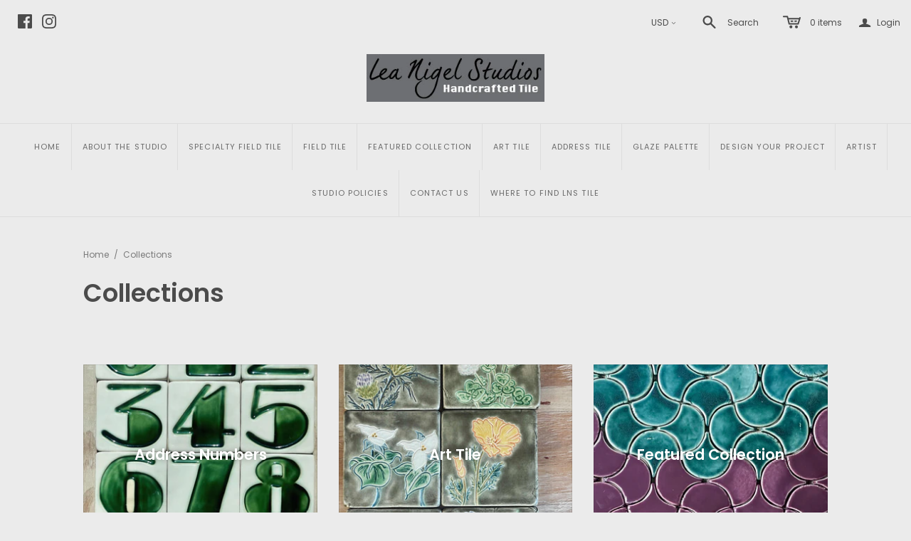

--- FILE ---
content_type: text/html; charset=utf-8
request_url: https://leanigel.com/collections
body_size: 18323
content:
<!DOCTYPE html>
<!--[if lt IE 7]>      <html class="no-js lt-ie10 lt-ie9 lt-ie8 lt-ie7 ie6"> <![endif]-->
<!--[if IE 7]>         <html class="no-js lt-ie10 lt-ie9 lt-ie8 ie7"> <![endif]-->
<!--[if IE 8]>         <html class="no-js lt-ie10 lt-ie9 ie8"> <![endif]-->
<!--[if IE 9]>         <html class="no-js lt-ie10 ie9"> <![endif]-->
<!--[if gt IE 9]><!--> <html class="no-js"> <!--<![endif]-->
<head>

  <meta charset="utf-8">
  <meta http-equiv="X-UA-Compatible" content="IE=edge,chrome=1">

  <title>
    Collections

    

    

    
      &ndash; Lea Nigel Studios 
    
  </title>

  
    <meta name="description" content="Michigan Handcrafted Ceramic Tiles Home Interior Modern Flooring Backsplash Traverse City Northern Michigan Designer Custom">
  

  <link rel="canonical" href="https://leanigel.com/collections" />
  <meta name="viewport" content="width=device-width" />

  

  <script src="//leanigel.com/cdn/shop/t/3/assets/jquery-1.9.min.js?v=46707028119550844871526481736"></script>

  <link href="//leanigel.com/cdn/shop/t/3/assets/theme.scss.css?v=103143978144010524911708565878" rel="stylesheet" type="text/css" media="all" />

  

<meta property="og:site_name" content="Lea Nigel Studios " />
<meta property="og:url" content="https://leanigel.com/collections" />
<meta property="og:title" content="Collections" />

  <meta property="og:description" content="Michigan Handcrafted Ceramic Tiles Home Interior Modern Flooring Backsplash Traverse City Northern Michigan Designer Custom" />


  <meta property="og:type" content="website" />
  <meta property="og:image" content="http://leanigel.com/cdn/shop/t/3/assets/logo.png?v=225" />
  <meta property="og:image:secure_url" content="https://leanigel.com/cdn/shop/t/3/assets/logo.png?v=225" />




<meta name="twitter:card" content="summary">




  <meta property="twitter:description" content="Michigan Handcrafted Ceramic Tiles Home Interior Modern Flooring Backsplash Traverse City Northern Michigan Designer Custom" />


<meta name="twitter:url" content="https://leanigel.com/collections">


  <meta name="twitter:title" content="Lea Nigel Studios " />
  <meta name="twitter:image" content="//leanigel.com/cdn/shop/t/3/assets/logo.png?v=225" />


  
<script>
  Theme = {}
  Theme.version = "11.6.0";
  Theme.products = new Array();
  Theme.currency = 'USD';
  Theme.currencyFormat = "${{amount}} USD";
  Theme.moneyFormat = "${{amount}}";
  Theme.moneyFormatCurrency = "${{amount}} USD";
  Theme.shippingCalcErrorMessage = "Error: zip / postal code --error_message--";
  Theme.shippingCalcMultiRates = "There are --number_of_rates-- shipping rates available for --address--, starting at --rate--.";
  Theme.shippingCalcOneRate = "There is one shipping rate available for --address--.";
  Theme.shippingCalcNoRates = "We do not ship to this destination.";
  Theme.shippingCalcRateValues = "--rate_title-- at --rate--";
  Theme.addedToCart = "Added to cart";
  Theme.pleaseWait = "Please wait";
  Theme.userLoggedIn = false;
  Theme.userAddress = '';
  Theme.centerHeader = false;

  Theme.cartItemsOne = "item";
  Theme.cartItemsOther = "items";

  Theme.addToCart = "Add to cart";
  Theme.soldOut = "Sold out";
  Theme.unavailable = "Unavailable";

  Theme.currencySwitcherFormat = "money_with_currency_format";
  Theme.defaultCurrency = Theme.currency;

  shopCurrency = Theme.currency;
</script>


  <script>window.performance && window.performance.mark && window.performance.mark('shopify.content_for_header.start');</script><meta name="google-site-verification" content="PkoQ1MoRc92RbnJ_9OMpCXbPizMulQHfKzK0KHhFCs8">
<meta id="shopify-digital-wallet" name="shopify-digital-wallet" content="/628031532/digital_wallets/dialog">
<meta name="shopify-checkout-api-token" content="b0f7b49a3d762e0fb4e5e0b438aeacc9">
<script async="async" src="/checkouts/internal/preloads.js?locale=en-US"></script>
<link rel="preconnect" href="https://shop.app" crossorigin="anonymous">
<script async="async" src="https://shop.app/checkouts/internal/preloads.js?locale=en-US&shop_id=628031532" crossorigin="anonymous"></script>
<script id="apple-pay-shop-capabilities" type="application/json">{"shopId":628031532,"countryCode":"US","currencyCode":"USD","merchantCapabilities":["supports3DS"],"merchantId":"gid:\/\/shopify\/Shop\/628031532","merchantName":"Lea Nigel Studios ","requiredBillingContactFields":["postalAddress","email"],"requiredShippingContactFields":["postalAddress","email"],"shippingType":"shipping","supportedNetworks":["visa","masterCard","amex","discover","elo","jcb"],"total":{"type":"pending","label":"Lea Nigel Studios ","amount":"1.00"},"shopifyPaymentsEnabled":true,"supportsSubscriptions":true}</script>
<script id="shopify-features" type="application/json">{"accessToken":"b0f7b49a3d762e0fb4e5e0b438aeacc9","betas":["rich-media-storefront-analytics"],"domain":"leanigel.com","predictiveSearch":true,"shopId":628031532,"locale":"en"}</script>
<script>var Shopify = Shopify || {};
Shopify.shop = "lea-nigel.myshopify.com";
Shopify.locale = "en";
Shopify.currency = {"active":"USD","rate":"1.0"};
Shopify.country = "US";
Shopify.theme = {"name":"Atlantic","id":23017095212,"schema_name":"Atlantic","schema_version":"11.6.0","theme_store_id":566,"role":"main"};
Shopify.theme.handle = "null";
Shopify.theme.style = {"id":null,"handle":null};
Shopify.cdnHost = "leanigel.com/cdn";
Shopify.routes = Shopify.routes || {};
Shopify.routes.root = "/";</script>
<script type="module">!function(o){(o.Shopify=o.Shopify||{}).modules=!0}(window);</script>
<script>!function(o){function n(){var o=[];function n(){o.push(Array.prototype.slice.apply(arguments))}return n.q=o,n}var t=o.Shopify=o.Shopify||{};t.loadFeatures=n(),t.autoloadFeatures=n()}(window);</script>
<script>
  window.ShopifyPay = window.ShopifyPay || {};
  window.ShopifyPay.apiHost = "shop.app\/pay";
  window.ShopifyPay.redirectState = null;
</script>
<script id="shop-js-analytics" type="application/json">{"pageType":"list-collections"}</script>
<script defer="defer" async type="module" src="//leanigel.com/cdn/shopifycloud/shop-js/modules/v2/client.init-shop-cart-sync_C5BV16lS.en.esm.js"></script>
<script defer="defer" async type="module" src="//leanigel.com/cdn/shopifycloud/shop-js/modules/v2/chunk.common_CygWptCX.esm.js"></script>
<script type="module">
  await import("//leanigel.com/cdn/shopifycloud/shop-js/modules/v2/client.init-shop-cart-sync_C5BV16lS.en.esm.js");
await import("//leanigel.com/cdn/shopifycloud/shop-js/modules/v2/chunk.common_CygWptCX.esm.js");

  window.Shopify.SignInWithShop?.initShopCartSync?.({"fedCMEnabled":true,"windoidEnabled":true});

</script>
<script>
  window.Shopify = window.Shopify || {};
  if (!window.Shopify.featureAssets) window.Shopify.featureAssets = {};
  window.Shopify.featureAssets['shop-js'] = {"shop-cart-sync":["modules/v2/client.shop-cart-sync_ZFArdW7E.en.esm.js","modules/v2/chunk.common_CygWptCX.esm.js"],"init-fed-cm":["modules/v2/client.init-fed-cm_CmiC4vf6.en.esm.js","modules/v2/chunk.common_CygWptCX.esm.js"],"shop-button":["modules/v2/client.shop-button_tlx5R9nI.en.esm.js","modules/v2/chunk.common_CygWptCX.esm.js"],"shop-cash-offers":["modules/v2/client.shop-cash-offers_DOA2yAJr.en.esm.js","modules/v2/chunk.common_CygWptCX.esm.js","modules/v2/chunk.modal_D71HUcav.esm.js"],"init-windoid":["modules/v2/client.init-windoid_sURxWdc1.en.esm.js","modules/v2/chunk.common_CygWptCX.esm.js"],"shop-toast-manager":["modules/v2/client.shop-toast-manager_ClPi3nE9.en.esm.js","modules/v2/chunk.common_CygWptCX.esm.js"],"init-shop-email-lookup-coordinator":["modules/v2/client.init-shop-email-lookup-coordinator_B8hsDcYM.en.esm.js","modules/v2/chunk.common_CygWptCX.esm.js"],"init-shop-cart-sync":["modules/v2/client.init-shop-cart-sync_C5BV16lS.en.esm.js","modules/v2/chunk.common_CygWptCX.esm.js"],"avatar":["modules/v2/client.avatar_BTnouDA3.en.esm.js"],"pay-button":["modules/v2/client.pay-button_FdsNuTd3.en.esm.js","modules/v2/chunk.common_CygWptCX.esm.js"],"init-customer-accounts":["modules/v2/client.init-customer-accounts_DxDtT_ad.en.esm.js","modules/v2/client.shop-login-button_C5VAVYt1.en.esm.js","modules/v2/chunk.common_CygWptCX.esm.js","modules/v2/chunk.modal_D71HUcav.esm.js"],"init-shop-for-new-customer-accounts":["modules/v2/client.init-shop-for-new-customer-accounts_ChsxoAhi.en.esm.js","modules/v2/client.shop-login-button_C5VAVYt1.en.esm.js","modules/v2/chunk.common_CygWptCX.esm.js","modules/v2/chunk.modal_D71HUcav.esm.js"],"shop-login-button":["modules/v2/client.shop-login-button_C5VAVYt1.en.esm.js","modules/v2/chunk.common_CygWptCX.esm.js","modules/v2/chunk.modal_D71HUcav.esm.js"],"init-customer-accounts-sign-up":["modules/v2/client.init-customer-accounts-sign-up_CPSyQ0Tj.en.esm.js","modules/v2/client.shop-login-button_C5VAVYt1.en.esm.js","modules/v2/chunk.common_CygWptCX.esm.js","modules/v2/chunk.modal_D71HUcav.esm.js"],"shop-follow-button":["modules/v2/client.shop-follow-button_Cva4Ekp9.en.esm.js","modules/v2/chunk.common_CygWptCX.esm.js","modules/v2/chunk.modal_D71HUcav.esm.js"],"checkout-modal":["modules/v2/client.checkout-modal_BPM8l0SH.en.esm.js","modules/v2/chunk.common_CygWptCX.esm.js","modules/v2/chunk.modal_D71HUcav.esm.js"],"lead-capture":["modules/v2/client.lead-capture_Bi8yE_yS.en.esm.js","modules/v2/chunk.common_CygWptCX.esm.js","modules/v2/chunk.modal_D71HUcav.esm.js"],"shop-login":["modules/v2/client.shop-login_D6lNrXab.en.esm.js","modules/v2/chunk.common_CygWptCX.esm.js","modules/v2/chunk.modal_D71HUcav.esm.js"],"payment-terms":["modules/v2/client.payment-terms_CZxnsJam.en.esm.js","modules/v2/chunk.common_CygWptCX.esm.js","modules/v2/chunk.modal_D71HUcav.esm.js"]};
</script>
<script id="__st">var __st={"a":628031532,"offset":-18000,"reqid":"c5f8968f-3bf2-499b-9e75-34c303ecd7b1-1768631727","pageurl":"leanigel.com\/collections","u":"49c2253870d5","p":"collections"};</script>
<script>window.ShopifyPaypalV4VisibilityTracking = true;</script>
<script id="captcha-bootstrap">!function(){'use strict';const t='contact',e='account',n='new_comment',o=[[t,t],['blogs',n],['comments',n],[t,'customer']],c=[[e,'customer_login'],[e,'guest_login'],[e,'recover_customer_password'],[e,'create_customer']],r=t=>t.map((([t,e])=>`form[action*='/${t}']:not([data-nocaptcha='true']) input[name='form_type'][value='${e}']`)).join(','),a=t=>()=>t?[...document.querySelectorAll(t)].map((t=>t.form)):[];function s(){const t=[...o],e=r(t);return a(e)}const i='password',u='form_key',d=['recaptcha-v3-token','g-recaptcha-response','h-captcha-response',i],f=()=>{try{return window.sessionStorage}catch{return}},m='__shopify_v',_=t=>t.elements[u];function p(t,e,n=!1){try{const o=window.sessionStorage,c=JSON.parse(o.getItem(e)),{data:r}=function(t){const{data:e,action:n}=t;return t[m]||n?{data:e,action:n}:{data:t,action:n}}(c);for(const[e,n]of Object.entries(r))t.elements[e]&&(t.elements[e].value=n);n&&o.removeItem(e)}catch(o){console.error('form repopulation failed',{error:o})}}const l='form_type',E='cptcha';function T(t){t.dataset[E]=!0}const w=window,h=w.document,L='Shopify',v='ce_forms',y='captcha';let A=!1;((t,e)=>{const n=(g='f06e6c50-85a8-45c8-87d0-21a2b65856fe',I='https://cdn.shopify.com/shopifycloud/storefront-forms-hcaptcha/ce_storefront_forms_captcha_hcaptcha.v1.5.2.iife.js',D={infoText:'Protected by hCaptcha',privacyText:'Privacy',termsText:'Terms'},(t,e,n)=>{const o=w[L][v],c=o.bindForm;if(c)return c(t,g,e,D).then(n);var r;o.q.push([[t,g,e,D],n]),r=I,A||(h.body.append(Object.assign(h.createElement('script'),{id:'captcha-provider',async:!0,src:r})),A=!0)});var g,I,D;w[L]=w[L]||{},w[L][v]=w[L][v]||{},w[L][v].q=[],w[L][y]=w[L][y]||{},w[L][y].protect=function(t,e){n(t,void 0,e),T(t)},Object.freeze(w[L][y]),function(t,e,n,w,h,L){const[v,y,A,g]=function(t,e,n){const i=e?o:[],u=t?c:[],d=[...i,...u],f=r(d),m=r(i),_=r(d.filter((([t,e])=>n.includes(e))));return[a(f),a(m),a(_),s()]}(w,h,L),I=t=>{const e=t.target;return e instanceof HTMLFormElement?e:e&&e.form},D=t=>v().includes(t);t.addEventListener('submit',(t=>{const e=I(t);if(!e)return;const n=D(e)&&!e.dataset.hcaptchaBound&&!e.dataset.recaptchaBound,o=_(e),c=g().includes(e)&&(!o||!o.value);(n||c)&&t.preventDefault(),c&&!n&&(function(t){try{if(!f())return;!function(t){const e=f();if(!e)return;const n=_(t);if(!n)return;const o=n.value;o&&e.removeItem(o)}(t);const e=Array.from(Array(32),(()=>Math.random().toString(36)[2])).join('');!function(t,e){_(t)||t.append(Object.assign(document.createElement('input'),{type:'hidden',name:u})),t.elements[u].value=e}(t,e),function(t,e){const n=f();if(!n)return;const o=[...t.querySelectorAll(`input[type='${i}']`)].map((({name:t})=>t)),c=[...d,...o],r={};for(const[a,s]of new FormData(t).entries())c.includes(a)||(r[a]=s);n.setItem(e,JSON.stringify({[m]:1,action:t.action,data:r}))}(t,e)}catch(e){console.error('failed to persist form',e)}}(e),e.submit())}));const S=(t,e)=>{t&&!t.dataset[E]&&(n(t,e.some((e=>e===t))),T(t))};for(const o of['focusin','change'])t.addEventListener(o,(t=>{const e=I(t);D(e)&&S(e,y())}));const B=e.get('form_key'),M=e.get(l),P=B&&M;t.addEventListener('DOMContentLoaded',(()=>{const t=y();if(P)for(const e of t)e.elements[l].value===M&&p(e,B);[...new Set([...A(),...v().filter((t=>'true'===t.dataset.shopifyCaptcha))])].forEach((e=>S(e,t)))}))}(h,new URLSearchParams(w.location.search),n,t,e,['guest_login'])})(!0,!0)}();</script>
<script integrity="sha256-4kQ18oKyAcykRKYeNunJcIwy7WH5gtpwJnB7kiuLZ1E=" data-source-attribution="shopify.loadfeatures" defer="defer" src="//leanigel.com/cdn/shopifycloud/storefront/assets/storefront/load_feature-a0a9edcb.js" crossorigin="anonymous"></script>
<script crossorigin="anonymous" defer="defer" src="//leanigel.com/cdn/shopifycloud/storefront/assets/shopify_pay/storefront-65b4c6d7.js?v=20250812"></script>
<script data-source-attribution="shopify.dynamic_checkout.dynamic.init">var Shopify=Shopify||{};Shopify.PaymentButton=Shopify.PaymentButton||{isStorefrontPortableWallets:!0,init:function(){window.Shopify.PaymentButton.init=function(){};var t=document.createElement("script");t.src="https://leanigel.com/cdn/shopifycloud/portable-wallets/latest/portable-wallets.en.js",t.type="module",document.head.appendChild(t)}};
</script>
<script data-source-attribution="shopify.dynamic_checkout.buyer_consent">
  function portableWalletsHideBuyerConsent(e){var t=document.getElementById("shopify-buyer-consent"),n=document.getElementById("shopify-subscription-policy-button");t&&n&&(t.classList.add("hidden"),t.setAttribute("aria-hidden","true"),n.removeEventListener("click",e))}function portableWalletsShowBuyerConsent(e){var t=document.getElementById("shopify-buyer-consent"),n=document.getElementById("shopify-subscription-policy-button");t&&n&&(t.classList.remove("hidden"),t.removeAttribute("aria-hidden"),n.addEventListener("click",e))}window.Shopify?.PaymentButton&&(window.Shopify.PaymentButton.hideBuyerConsent=portableWalletsHideBuyerConsent,window.Shopify.PaymentButton.showBuyerConsent=portableWalletsShowBuyerConsent);
</script>
<script data-source-attribution="shopify.dynamic_checkout.cart.bootstrap">document.addEventListener("DOMContentLoaded",(function(){function t(){return document.querySelector("shopify-accelerated-checkout-cart, shopify-accelerated-checkout")}if(t())Shopify.PaymentButton.init();else{new MutationObserver((function(e,n){t()&&(Shopify.PaymentButton.init(),n.disconnect())})).observe(document.body,{childList:!0,subtree:!0})}}));
</script>
<link id="shopify-accelerated-checkout-styles" rel="stylesheet" media="screen" href="https://leanigel.com/cdn/shopifycloud/portable-wallets/latest/accelerated-checkout-backwards-compat.css" crossorigin="anonymous">
<style id="shopify-accelerated-checkout-cart">
        #shopify-buyer-consent {
  margin-top: 1em;
  display: inline-block;
  width: 100%;
}

#shopify-buyer-consent.hidden {
  display: none;
}

#shopify-subscription-policy-button {
  background: none;
  border: none;
  padding: 0;
  text-decoration: underline;
  font-size: inherit;
  cursor: pointer;
}

#shopify-subscription-policy-button::before {
  box-shadow: none;
}

      </style>

<script>window.performance && window.performance.mark && window.performance.mark('shopify.content_for_header.end');</script>

<link href="https://monorail-edge.shopifysvc.com" rel="dns-prefetch">
<script>(function(){if ("sendBeacon" in navigator && "performance" in window) {try {var session_token_from_headers = performance.getEntriesByType('navigation')[0].serverTiming.find(x => x.name == '_s').description;} catch {var session_token_from_headers = undefined;}var session_cookie_matches = document.cookie.match(/_shopify_s=([^;]*)/);var session_token_from_cookie = session_cookie_matches && session_cookie_matches.length === 2 ? session_cookie_matches[1] : "";var session_token = session_token_from_headers || session_token_from_cookie || "";function handle_abandonment_event(e) {var entries = performance.getEntries().filter(function(entry) {return /monorail-edge.shopifysvc.com/.test(entry.name);});if (!window.abandonment_tracked && entries.length === 0) {window.abandonment_tracked = true;var currentMs = Date.now();var navigation_start = performance.timing.navigationStart;var payload = {shop_id: 628031532,url: window.location.href,navigation_start,duration: currentMs - navigation_start,session_token,page_type: "list-collections"};window.navigator.sendBeacon("https://monorail-edge.shopifysvc.com/v1/produce", JSON.stringify({schema_id: "online_store_buyer_site_abandonment/1.1",payload: payload,metadata: {event_created_at_ms: currentMs,event_sent_at_ms: currentMs}}));}}window.addEventListener('pagehide', handle_abandonment_event);}}());</script>
<script id="web-pixels-manager-setup">(function e(e,d,r,n,o){if(void 0===o&&(o={}),!Boolean(null===(a=null===(i=window.Shopify)||void 0===i?void 0:i.analytics)||void 0===a?void 0:a.replayQueue)){var i,a;window.Shopify=window.Shopify||{};var t=window.Shopify;t.analytics=t.analytics||{};var s=t.analytics;s.replayQueue=[],s.publish=function(e,d,r){return s.replayQueue.push([e,d,r]),!0};try{self.performance.mark("wpm:start")}catch(e){}var l=function(){var e={modern:/Edge?\/(1{2}[4-9]|1[2-9]\d|[2-9]\d{2}|\d{4,})\.\d+(\.\d+|)|Firefox\/(1{2}[4-9]|1[2-9]\d|[2-9]\d{2}|\d{4,})\.\d+(\.\d+|)|Chrom(ium|e)\/(9{2}|\d{3,})\.\d+(\.\d+|)|(Maci|X1{2}).+ Version\/(15\.\d+|(1[6-9]|[2-9]\d|\d{3,})\.\d+)([,.]\d+|)( \(\w+\)|)( Mobile\/\w+|) Safari\/|Chrome.+OPR\/(9{2}|\d{3,})\.\d+\.\d+|(CPU[ +]OS|iPhone[ +]OS|CPU[ +]iPhone|CPU IPhone OS|CPU iPad OS)[ +]+(15[._]\d+|(1[6-9]|[2-9]\d|\d{3,})[._]\d+)([._]\d+|)|Android:?[ /-](13[3-9]|1[4-9]\d|[2-9]\d{2}|\d{4,})(\.\d+|)(\.\d+|)|Android.+Firefox\/(13[5-9]|1[4-9]\d|[2-9]\d{2}|\d{4,})\.\d+(\.\d+|)|Android.+Chrom(ium|e)\/(13[3-9]|1[4-9]\d|[2-9]\d{2}|\d{4,})\.\d+(\.\d+|)|SamsungBrowser\/([2-9]\d|\d{3,})\.\d+/,legacy:/Edge?\/(1[6-9]|[2-9]\d|\d{3,})\.\d+(\.\d+|)|Firefox\/(5[4-9]|[6-9]\d|\d{3,})\.\d+(\.\d+|)|Chrom(ium|e)\/(5[1-9]|[6-9]\d|\d{3,})\.\d+(\.\d+|)([\d.]+$|.*Safari\/(?![\d.]+ Edge\/[\d.]+$))|(Maci|X1{2}).+ Version\/(10\.\d+|(1[1-9]|[2-9]\d|\d{3,})\.\d+)([,.]\d+|)( \(\w+\)|)( Mobile\/\w+|) Safari\/|Chrome.+OPR\/(3[89]|[4-9]\d|\d{3,})\.\d+\.\d+|(CPU[ +]OS|iPhone[ +]OS|CPU[ +]iPhone|CPU IPhone OS|CPU iPad OS)[ +]+(10[._]\d+|(1[1-9]|[2-9]\d|\d{3,})[._]\d+)([._]\d+|)|Android:?[ /-](13[3-9]|1[4-9]\d|[2-9]\d{2}|\d{4,})(\.\d+|)(\.\d+|)|Mobile Safari.+OPR\/([89]\d|\d{3,})\.\d+\.\d+|Android.+Firefox\/(13[5-9]|1[4-9]\d|[2-9]\d{2}|\d{4,})\.\d+(\.\d+|)|Android.+Chrom(ium|e)\/(13[3-9]|1[4-9]\d|[2-9]\d{2}|\d{4,})\.\d+(\.\d+|)|Android.+(UC? ?Browser|UCWEB|U3)[ /]?(15\.([5-9]|\d{2,})|(1[6-9]|[2-9]\d|\d{3,})\.\d+)\.\d+|SamsungBrowser\/(5\.\d+|([6-9]|\d{2,})\.\d+)|Android.+MQ{2}Browser\/(14(\.(9|\d{2,})|)|(1[5-9]|[2-9]\d|\d{3,})(\.\d+|))(\.\d+|)|K[Aa][Ii]OS\/(3\.\d+|([4-9]|\d{2,})\.\d+)(\.\d+|)/},d=e.modern,r=e.legacy,n=navigator.userAgent;return n.match(d)?"modern":n.match(r)?"legacy":"unknown"}(),u="modern"===l?"modern":"legacy",c=(null!=n?n:{modern:"",legacy:""})[u],f=function(e){return[e.baseUrl,"/wpm","/b",e.hashVersion,"modern"===e.buildTarget?"m":"l",".js"].join("")}({baseUrl:d,hashVersion:r,buildTarget:u}),m=function(e){var d=e.version,r=e.bundleTarget,n=e.surface,o=e.pageUrl,i=e.monorailEndpoint;return{emit:function(e){var a=e.status,t=e.errorMsg,s=(new Date).getTime(),l=JSON.stringify({metadata:{event_sent_at_ms:s},events:[{schema_id:"web_pixels_manager_load/3.1",payload:{version:d,bundle_target:r,page_url:o,status:a,surface:n,error_msg:t},metadata:{event_created_at_ms:s}}]});if(!i)return console&&console.warn&&console.warn("[Web Pixels Manager] No Monorail endpoint provided, skipping logging."),!1;try{return self.navigator.sendBeacon.bind(self.navigator)(i,l)}catch(e){}var u=new XMLHttpRequest;try{return u.open("POST",i,!0),u.setRequestHeader("Content-Type","text/plain"),u.send(l),!0}catch(e){return console&&console.warn&&console.warn("[Web Pixels Manager] Got an unhandled error while logging to Monorail."),!1}}}}({version:r,bundleTarget:l,surface:e.surface,pageUrl:self.location.href,monorailEndpoint:e.monorailEndpoint});try{o.browserTarget=l,function(e){var d=e.src,r=e.async,n=void 0===r||r,o=e.onload,i=e.onerror,a=e.sri,t=e.scriptDataAttributes,s=void 0===t?{}:t,l=document.createElement("script"),u=document.querySelector("head"),c=document.querySelector("body");if(l.async=n,l.src=d,a&&(l.integrity=a,l.crossOrigin="anonymous"),s)for(var f in s)if(Object.prototype.hasOwnProperty.call(s,f))try{l.dataset[f]=s[f]}catch(e){}if(o&&l.addEventListener("load",o),i&&l.addEventListener("error",i),u)u.appendChild(l);else{if(!c)throw new Error("Did not find a head or body element to append the script");c.appendChild(l)}}({src:f,async:!0,onload:function(){if(!function(){var e,d;return Boolean(null===(d=null===(e=window.Shopify)||void 0===e?void 0:e.analytics)||void 0===d?void 0:d.initialized)}()){var d=window.webPixelsManager.init(e)||void 0;if(d){var r=window.Shopify.analytics;r.replayQueue.forEach((function(e){var r=e[0],n=e[1],o=e[2];d.publishCustomEvent(r,n,o)})),r.replayQueue=[],r.publish=d.publishCustomEvent,r.visitor=d.visitor,r.initialized=!0}}},onerror:function(){return m.emit({status:"failed",errorMsg:"".concat(f," has failed to load")})},sri:function(e){var d=/^sha384-[A-Za-z0-9+/=]+$/;return"string"==typeof e&&d.test(e)}(c)?c:"",scriptDataAttributes:o}),m.emit({status:"loading"})}catch(e){m.emit({status:"failed",errorMsg:(null==e?void 0:e.message)||"Unknown error"})}}})({shopId: 628031532,storefrontBaseUrl: "https://leanigel.com",extensionsBaseUrl: "https://extensions.shopifycdn.com/cdn/shopifycloud/web-pixels-manager",monorailEndpoint: "https://monorail-edge.shopifysvc.com/unstable/produce_batch",surface: "storefront-renderer",enabledBetaFlags: ["2dca8a86"],webPixelsConfigList: [{"id":"214466645","configuration":"{\"config\":\"{\\\"pixel_id\\\":\\\"GT-WV3GDQP\\\",\\\"target_country\\\":\\\"US\\\",\\\"gtag_events\\\":[{\\\"type\\\":\\\"purchase\\\",\\\"action_label\\\":\\\"MC-0GSDGP9ZZT\\\"},{\\\"type\\\":\\\"page_view\\\",\\\"action_label\\\":\\\"MC-0GSDGP9ZZT\\\"},{\\\"type\\\":\\\"view_item\\\",\\\"action_label\\\":\\\"MC-0GSDGP9ZZT\\\"}],\\\"enable_monitoring_mode\\\":false}\"}","eventPayloadVersion":"v1","runtimeContext":"OPEN","scriptVersion":"b2a88bafab3e21179ed38636efcd8a93","type":"APP","apiClientId":1780363,"privacyPurposes":[],"dataSharingAdjustments":{"protectedCustomerApprovalScopes":["read_customer_address","read_customer_email","read_customer_name","read_customer_personal_data","read_customer_phone"]}},{"id":"54788181","configuration":"{\"pixel_id\":\"427132861801180\",\"pixel_type\":\"facebook_pixel\",\"metaapp_system_user_token\":\"-\"}","eventPayloadVersion":"v1","runtimeContext":"OPEN","scriptVersion":"ca16bc87fe92b6042fbaa3acc2fbdaa6","type":"APP","apiClientId":2329312,"privacyPurposes":["ANALYTICS","MARKETING","SALE_OF_DATA"],"dataSharingAdjustments":{"protectedCustomerApprovalScopes":["read_customer_address","read_customer_email","read_customer_name","read_customer_personal_data","read_customer_phone"]}},{"id":"44367957","eventPayloadVersion":"v1","runtimeContext":"LAX","scriptVersion":"1","type":"CUSTOM","privacyPurposes":["ANALYTICS"],"name":"Google Analytics tag (migrated)"},{"id":"shopify-app-pixel","configuration":"{}","eventPayloadVersion":"v1","runtimeContext":"STRICT","scriptVersion":"0450","apiClientId":"shopify-pixel","type":"APP","privacyPurposes":["ANALYTICS","MARKETING"]},{"id":"shopify-custom-pixel","eventPayloadVersion":"v1","runtimeContext":"LAX","scriptVersion":"0450","apiClientId":"shopify-pixel","type":"CUSTOM","privacyPurposes":["ANALYTICS","MARKETING"]}],isMerchantRequest: false,initData: {"shop":{"name":"Lea Nigel Studios ","paymentSettings":{"currencyCode":"USD"},"myshopifyDomain":"lea-nigel.myshopify.com","countryCode":"US","storefrontUrl":"https:\/\/leanigel.com"},"customer":null,"cart":null,"checkout":null,"productVariants":[],"purchasingCompany":null},},"https://leanigel.com/cdn","fcfee988w5aeb613cpc8e4bc33m6693e112",{"modern":"","legacy":""},{"shopId":"628031532","storefrontBaseUrl":"https:\/\/leanigel.com","extensionBaseUrl":"https:\/\/extensions.shopifycdn.com\/cdn\/shopifycloud\/web-pixels-manager","surface":"storefront-renderer","enabledBetaFlags":"[\"2dca8a86\"]","isMerchantRequest":"false","hashVersion":"fcfee988w5aeb613cpc8e4bc33m6693e112","publish":"custom","events":"[[\"page_viewed\",{}]]"});</script><script>
  window.ShopifyAnalytics = window.ShopifyAnalytics || {};
  window.ShopifyAnalytics.meta = window.ShopifyAnalytics.meta || {};
  window.ShopifyAnalytics.meta.currency = 'USD';
  var meta = {"page":{"pageType":"collections","requestId":"c5f8968f-3bf2-499b-9e75-34c303ecd7b1-1768631727"}};
  for (var attr in meta) {
    window.ShopifyAnalytics.meta[attr] = meta[attr];
  }
</script>
<script class="analytics">
  (function () {
    var customDocumentWrite = function(content) {
      var jquery = null;

      if (window.jQuery) {
        jquery = window.jQuery;
      } else if (window.Checkout && window.Checkout.$) {
        jquery = window.Checkout.$;
      }

      if (jquery) {
        jquery('body').append(content);
      }
    };

    var hasLoggedConversion = function(token) {
      if (token) {
        return document.cookie.indexOf('loggedConversion=' + token) !== -1;
      }
      return false;
    }

    var setCookieIfConversion = function(token) {
      if (token) {
        var twoMonthsFromNow = new Date(Date.now());
        twoMonthsFromNow.setMonth(twoMonthsFromNow.getMonth() + 2);

        document.cookie = 'loggedConversion=' + token + '; expires=' + twoMonthsFromNow;
      }
    }

    var trekkie = window.ShopifyAnalytics.lib = window.trekkie = window.trekkie || [];
    if (trekkie.integrations) {
      return;
    }
    trekkie.methods = [
      'identify',
      'page',
      'ready',
      'track',
      'trackForm',
      'trackLink'
    ];
    trekkie.factory = function(method) {
      return function() {
        var args = Array.prototype.slice.call(arguments);
        args.unshift(method);
        trekkie.push(args);
        return trekkie;
      };
    };
    for (var i = 0; i < trekkie.methods.length; i++) {
      var key = trekkie.methods[i];
      trekkie[key] = trekkie.factory(key);
    }
    trekkie.load = function(config) {
      trekkie.config = config || {};
      trekkie.config.initialDocumentCookie = document.cookie;
      var first = document.getElementsByTagName('script')[0];
      var script = document.createElement('script');
      script.type = 'text/javascript';
      script.onerror = function(e) {
        var scriptFallback = document.createElement('script');
        scriptFallback.type = 'text/javascript';
        scriptFallback.onerror = function(error) {
                var Monorail = {
      produce: function produce(monorailDomain, schemaId, payload) {
        var currentMs = new Date().getTime();
        var event = {
          schema_id: schemaId,
          payload: payload,
          metadata: {
            event_created_at_ms: currentMs,
            event_sent_at_ms: currentMs
          }
        };
        return Monorail.sendRequest("https://" + monorailDomain + "/v1/produce", JSON.stringify(event));
      },
      sendRequest: function sendRequest(endpointUrl, payload) {
        // Try the sendBeacon API
        if (window && window.navigator && typeof window.navigator.sendBeacon === 'function' && typeof window.Blob === 'function' && !Monorail.isIos12()) {
          var blobData = new window.Blob([payload], {
            type: 'text/plain'
          });

          if (window.navigator.sendBeacon(endpointUrl, blobData)) {
            return true;
          } // sendBeacon was not successful

        } // XHR beacon

        var xhr = new XMLHttpRequest();

        try {
          xhr.open('POST', endpointUrl);
          xhr.setRequestHeader('Content-Type', 'text/plain');
          xhr.send(payload);
        } catch (e) {
          console.log(e);
        }

        return false;
      },
      isIos12: function isIos12() {
        return window.navigator.userAgent.lastIndexOf('iPhone; CPU iPhone OS 12_') !== -1 || window.navigator.userAgent.lastIndexOf('iPad; CPU OS 12_') !== -1;
      }
    };
    Monorail.produce('monorail-edge.shopifysvc.com',
      'trekkie_storefront_load_errors/1.1',
      {shop_id: 628031532,
      theme_id: 23017095212,
      app_name: "storefront",
      context_url: window.location.href,
      source_url: "//leanigel.com/cdn/s/trekkie.storefront.cd680fe47e6c39ca5d5df5f0a32d569bc48c0f27.min.js"});

        };
        scriptFallback.async = true;
        scriptFallback.src = '//leanigel.com/cdn/s/trekkie.storefront.cd680fe47e6c39ca5d5df5f0a32d569bc48c0f27.min.js';
        first.parentNode.insertBefore(scriptFallback, first);
      };
      script.async = true;
      script.src = '//leanigel.com/cdn/s/trekkie.storefront.cd680fe47e6c39ca5d5df5f0a32d569bc48c0f27.min.js';
      first.parentNode.insertBefore(script, first);
    };
    trekkie.load(
      {"Trekkie":{"appName":"storefront","development":false,"defaultAttributes":{"shopId":628031532,"isMerchantRequest":null,"themeId":23017095212,"themeCityHash":"17461275379680334781","contentLanguage":"en","currency":"USD","eventMetadataId":"be44d4ff-83ec-4773-8638-d93cc88fc9b7"},"isServerSideCookieWritingEnabled":true,"monorailRegion":"shop_domain","enabledBetaFlags":["65f19447"]},"Session Attribution":{},"S2S":{"facebookCapiEnabled":true,"source":"trekkie-storefront-renderer","apiClientId":580111}}
    );

    var loaded = false;
    trekkie.ready(function() {
      if (loaded) return;
      loaded = true;

      window.ShopifyAnalytics.lib = window.trekkie;

      var originalDocumentWrite = document.write;
      document.write = customDocumentWrite;
      try { window.ShopifyAnalytics.merchantGoogleAnalytics.call(this); } catch(error) {};
      document.write = originalDocumentWrite;

      window.ShopifyAnalytics.lib.page(null,{"pageType":"collections","requestId":"c5f8968f-3bf2-499b-9e75-34c303ecd7b1-1768631727","shopifyEmitted":true});

      var match = window.location.pathname.match(/checkouts\/(.+)\/(thank_you|post_purchase)/)
      var token = match? match[1]: undefined;
      if (!hasLoggedConversion(token)) {
        setCookieIfConversion(token);
        
      }
    });


        var eventsListenerScript = document.createElement('script');
        eventsListenerScript.async = true;
        eventsListenerScript.src = "//leanigel.com/cdn/shopifycloud/storefront/assets/shop_events_listener-3da45d37.js";
        document.getElementsByTagName('head')[0].appendChild(eventsListenerScript);

})();</script>
  <script>
  if (!window.ga || (window.ga && typeof window.ga !== 'function')) {
    window.ga = function ga() {
      (window.ga.q = window.ga.q || []).push(arguments);
      if (window.Shopify && window.Shopify.analytics && typeof window.Shopify.analytics.publish === 'function') {
        window.Shopify.analytics.publish("ga_stub_called", {}, {sendTo: "google_osp_migration"});
      }
      console.error("Shopify's Google Analytics stub called with:", Array.from(arguments), "\nSee https://help.shopify.com/manual/promoting-marketing/pixels/pixel-migration#google for more information.");
    };
    if (window.Shopify && window.Shopify.analytics && typeof window.Shopify.analytics.publish === 'function') {
      window.Shopify.analytics.publish("ga_stub_initialized", {}, {sendTo: "google_osp_migration"});
    }
  }
</script>
<script
  defer
  src="https://leanigel.com/cdn/shopifycloud/perf-kit/shopify-perf-kit-3.0.4.min.js"
  data-application="storefront-renderer"
  data-shop-id="628031532"
  data-render-region="gcp-us-central1"
  data-page-type="list-collections"
  data-theme-instance-id="23017095212"
  data-theme-name="Atlantic"
  data-theme-version="11.6.0"
  data-monorail-region="shop_domain"
  data-resource-timing-sampling-rate="10"
  data-shs="true"
  data-shs-beacon="true"
  data-shs-export-with-fetch="true"
  data-shs-logs-sample-rate="1"
  data-shs-beacon-endpoint="https://leanigel.com/api/collect"
></script>
</head>

<body class="
  
    template-list-collections
  

  product-grid-default

  
  ">

  

<svg xmlns="http://www.w3.org/2000/svg" xmlns:xlink="http://www.w3.org/1999/xlink" style="display:none;">

  <symbol id="icon-arrow-fat-left" viewBox="0 0 372 571">
    
    <title>Arrow Fat Left Icon</title>
    <path fill="currentColor" d="M0 284h2L290 0l82 82-209 202 209 205-82 82L2 287l-2-3z"/>
  </symbol>

  <symbol id="icon-arrow-fat-right" viewBox="0 0 370 569">
    
    <title>Arrow Fat Right Icon</title>
    <path fill="currentColor" d="M0 489l208-204L0 80 79 0l289 282h2v3h-2L79 569 0 489z"/>
  </symbol>

  <symbol id="icon-arrow-right" viewBox="0 0 544 924">
    
    <title>Arrow Right Icon</title>
    <path fill="currentColor" d="M0 842l381-381L2 80 82 0l462 461-82 80L79 924 0 842z"/>
  </symbol>

  <symbol id="icon-cart" viewBox="0 0 1229 860">
    
    <title>Cart Icon</title>
    <path fill="currentColor" d="M0 49c0-13.3 4.8-24.8 14.5-34.5S36.3 0 51 0h258c11.3 0 21.5 3.5 30.5 10.5S354.7 26 358 36l25 107h741l6-23c6-22.7 22.7-34 50-34 5.3 0 10 .7 14 2 10 3.3 18.3 9.2 25 17.5s10 18.2 10 29.5c0 5.3-.7 10-2 14l-129 422c-2.7 10-8.7 18.3-18 25s-19 10-29 10H436c-11.3 0-21.5-3.7-30.5-11s-15.2-16-18.5-26L270 98H51c-14.7 0-26.8-4.8-36.5-14.5S0 62.3 0 49zm410 192l65 266h537l4-10 78-256H410zm45 518c0-26.7 9.8-49.7 29.5-69s43.2-29 70.5-29c28 0 52 9.7 72 29s30 42.3 30 69c0 27.3-9.8 51-29.5 71s-43.8 30-72.5 30c-27.3 0-50.8-10-70.5-30S455 786.3 455 759zm71-434h183v98H549l-23-98zm269 98v-98h180l-27 98H795zm41 336c0-26.7 9.8-49.7 29.5-69s43.2-29 70.5-29c28 0 52 9.7 72 29s30 42.3 30 69c0 27.3-10 51-30 71s-44 30-72 30c-27.3 0-50.8-10-70.5-30S836 786.3 836 759z"/>
  </symbol>

  <symbol id="icon-close" viewBox="0 0 477 475">
    
    <title>Close Circle Icon</title>
    <path fill="currentColor" d="M0 238c0-65.3 23.5-121.3 70.5-168S173.7 0 239 0s121.3 23.3 168 70 70 102.7 70 168-23.3 121.2-70 167.5S304.3 475 239 475s-121.5-23.2-168.5-69.5S0 303.3 0 238zm92 84l65 65 82-84 84 84 66-65-82-84 82-84-66-66-84 84-82-84-65 66 82 84-82 84z"/>
  </symbol>

  <symbol id="icon-expand-arrows" viewBox="0 0 385 385">
    
    <title>Expand Arrows Icon</title>
    <path fill="currentColor" d="M0 385V254l45 45 72-72 41 41-72 72 45 45H0zm0-254V0h131L86 45l72 71-41 41-72-71-45 45zm228 137l41-41 71 72 45-45v131H254l45-45-71-72zm0-152l71-71-43-45h129v131l-45-45-71 71-41-41z"/>
  </symbol>

  
    <symbol viewBox="0 0 32 32" id="icon-facebook">
      
      <title>Facebook Icon</title>
      <path fill="currentColor" fill-rule="evenodd" d="M30.11 0H1.76C.786 0 0 .787 0 1.76v28.35c0 .97.787 1.758 1.76 1.758H17.02v-12.34H12.87v-4.81h4.152V11.17c0-4.116 2.514-6.357 6.185-6.357 1.76 0 3.27.13 3.712.19v4.3l-2.548.002c-1.997 0-2.384.95-2.384 2.342v3.07h4.763l-.62 4.81H21.99v12.34h8.12c.972 0 1.76-.787 1.76-1.758V1.76c0-.973-.788-1.76-1.76-1.76"/>
    </symbol>
  

  
    <symbol viewBox="0 0 32 32" id="icon-instagram">
      
      <title>Instagram Icon</title>
      <g fill="currentColor" fill-rule="evenodd">
        <path d="M16 2.887c4.27 0 4.777.016 6.463.093 1.56.071 2.407.332 2.97.551.747.29 1.28.637 1.84 1.196.56.56.906 1.093 1.196 1.84.219.563.48 1.41.55 2.97.078 1.686.094 2.192.094 6.463 0 4.27-.016 4.777-.093 6.463-.071 1.56-.332 2.407-.551 2.97a4.955 4.955 0 0 1-1.196 1.84c-.56.56-1.093.906-1.84 1.196-.563.219-1.41.48-2.97.55-1.686.078-2.192.094-6.463.094s-4.777-.016-6.463-.093c-1.56-.071-2.407-.332-2.97-.551a4.955 4.955 0 0 1-1.84-1.196 4.955 4.955 0 0 1-1.196-1.84c-.219-.563-.48-1.41-.55-2.97-.078-1.686-.094-2.192-.094-6.463 0-4.27.016-4.777.093-6.463.071-1.56.332-2.407.551-2.97.29-.747.637-1.28 1.196-1.84a4.956 4.956 0 0 1 1.84-1.196c.563-.219 1.41-.48 2.97-.55 1.686-.078 2.192-.094 6.463-.094m0-2.882c-4.344 0-4.889.018-6.595.096C7.703.18 6.54.45 5.523.845A7.84 7.84 0 0 0 2.69 2.69 7.84 7.84 0 0 0 .845 5.523C.449 6.54.179 7.703.1 9.405.023 11.111.005 11.656.005 16c0 4.344.018 4.889.096 6.595.078 1.702.348 2.865.744 3.882A7.84 7.84 0 0 0 2.69 29.31a7.84 7.84 0 0 0 2.833 1.845c1.017.396 2.18.666 3.882.744 1.706.078 2.251.096 6.595.096 4.344 0 4.889-.018 6.595-.096 1.702-.078 2.865-.348 3.882-.744a7.84 7.84 0 0 0 2.833-1.845 7.84 7.84 0 0 0 1.845-2.833c.396-1.017.666-2.18.744-3.882.078-1.706.096-2.251.096-6.595 0-4.344-.018-4.889-.096-6.595-.078-1.702-.348-2.865-.744-3.882A7.84 7.84 0 0 0 29.31 2.69 7.84 7.84 0 0 0 26.477.845C25.46.449 24.297.179 22.595.1 20.889.023 20.344.005 16 .005"/>
        <path d="M16 7.786a8.214 8.214 0 1 0 0 16.428 8.214 8.214 0 0 0 0-16.428zm0 13.546a5.332 5.332 0 1 1 0-10.664 5.332 5.332 0 0 1 0 10.664zM26.458 7.462a1.92 1.92 0 1 1-3.84 0 1.92 1.92 0 0 1 3.84 0"/>
      </g>
    </symbol>
  

  

  

  

  

  

  

  <symbol id="icon-hamburger" viewBox="0 0 1229 1157">
    
    <title>Hamburger Icon</title>
    <path fill="currentColor" d="M0 1157v-135h1229v135H0zm0-339V680h1229v138H0zm0-340V340h1229v138H0zm0-342V0h1229v136H0z"/>
  </symbol>

  <symbol id="icon-info" viewBox="0 0 409 409">
    
    <title>Information Icon</title>
    <path fill="currentColor" d="M0 204C0 147.3 19.7 99.2 59 59.5S146.7 0 204 0c56.7 0 105 19.8 145 59.5s60 87.8 60 144.5-20 105-60 145-88.3 60-145 60c-57.3 0-105.7-20-145-60S0 260.7 0 204zm147-12l8 21 2-2 27-19v10l-23 88c-1.3 6.7-2 17-2 31 0 6 1.3 11.7 4 17 4 4 9 6 15 6 7.3-1.3 18.5-6.7 33.5-16s29.2-21 42.5-35l2-3v-2l-11-18-2 2c-14 14-23.3 21-28 21v-3c0-2.7.7-5.3 2-8l22-92c1.3-5.3 2-15 2-29 0-6.7-.7-11.3-2-14-2-4-5.3-6-10-6-18 0-44.7 16.3-80 49l-2 2zm49-96c0 8 2.3 14.5 7 19.5s10.7 7.5 18 7.5c10 0 18.3-3.5 25-10.5S256 98 256 90s-2.3-14.3-7-19c-5.3-5.3-12-8-20-8-9.3 0-17.2 3.5-23.5 10.5S196 88 196 96z"/>
  </symbol>

  <symbol id="icon-down-arrow" viewBox="0 0 924 545">
    
    <title>Down Arrow Icon</title>
    <path fill="currentColor" d="M0 82L82 0l381 383L844 2l80 82-461 461-80-82L0 82z"/>
  </symbol>

  <symbol id="icon-mail" viewBox="0 0 406 287">
    
    <title>Mail Icon</title>
    <path fill="currentColor" d="M0 260V27c0-4 .7-6.7 2-8l131 119L2 269c-1.3-1.3-2-4.3-2-9zm19 25l133-133 51 43 51-43 133 133c-1.3 1.3-3.3 2-6 2H25c-2.7 0-4.7-.7-6-2zM19 2c1.3-1.3 3.3-2 6-2h356c2.7 0 4.7.7 6 2L254 121l-51 45-35-30-18-15L19 2zm253 136L404 19c1.3 1.3 2 4 2 8v233c0 1.3-.3 3-1 5s-1 3.3-1 4L272 138z"/>
  </symbol>

  <symbol id="icon-mini-cart" viewBox="0 0 1227 1226">
    
    <title>Mini Cart Icon</title>
    <path fill="currentColor" d="M0 612c0-110.7 27.3-213 82-307S211 136.7 305 82 501.3 0 612 0c83.3 0 163 16.2 239 48.5s141.5 75.8 196.5 130.5 98.7 119.7 131 195 48.5 154.7 48.5 238-16.2 163-48.5 239-76 141.3-131 196S927 1145.2 851 1177.5 695.3 1226 612 1226c-110.7 0-213-27.3-307-82S136.7 1014.8 82 920.5 0 723.3 0 612zm190-215c0 8 3.2 14.8 9.5 20.5S213 426 221 426h131l70 288c5.3 15.3 15.7 23 31 23h364c6.7 0 12.8-2.3 18.5-7s9.2-10 10.5-16l78-258c1.3-1.3 2-4 2-8 0-14.7-7.7-24.3-23-29h-8c-14.7 0-24.3 7-29 21l-4 14H420l-17-65c-1.3-6-4.7-11.3-10-16s-11.3-7-18-7H221c-8 0-15.2 3.2-21.5 9.5S190 389 190 397zm273 434c0 16.7 5.7 30.8 17 42.5s25.3 17.5 42 17.5c17.3 0 32-5.8 44-17.5s18-25.8 18-42.5c0-17.3-6-31.8-18-43.5S539.3 770 522 770c-16.7 0-30.7 5.8-42 17.5s-17 26.2-17 43.5zm22-276h129v80H498l-13-80zm181 80v-80h127l-15 80H666zm24 196c0 16.7 5.8 30.8 17.5 42.5S733.3 891 750 891c17.3 0 31.8-5.8 43.5-17.5S811 847.7 811 831c0-17.3-5.8-31.8-17.5-43.5S767.3 770 750 770c-16.7 0-30.8 5.8-42.5 17.5S690 813.7 690 831z"/>
  </symbol>

  <symbol id="icon-person" viewBox="0 0 1229 1054">
    
    <title>Person Icon</title>
    <path fill="currentColor" d="M0 1054V929c0-2 .3-4.7 1-8s3.7-10.3 9-21 12.8-21.3 22.5-32 25.2-23.2 46.5-37.5 46.3-27.8 75-40.5c11.3-5.3 37.7-19.5 79-42.5S316.8 704 360.5 686 450 654.3 498 645c-31.3-33.3-66.3-97.7-105-193-2-6-3.8-12-5.5-18s-3.2-11.3-4.5-16-2.3-10.7-3-18-1.2-12.7-1.5-16-.7-9.7-1-19-.5-15.2-.5-17.5V307c0-7.3-.5-22.2-1.5-44.5s-1.3-42-1-59 1.8-31.2 4.5-42.5c17.3-59.3 45.8-101 85.5-125S553.3 0 612 0c126 0 204 53 234 159 2.7 11.3 4.2 25.8 4.5 43.5s0 37.7-1 60-1.5 37.2-1.5 44.5c0 4.7.3 15 1 31s.7 26.8 0 32.5-1.3 14.2-2 25.5-2.2 21.2-4.5 29.5-5.2 17.2-8.5 26.5c-40 97.3-75.7 161.7-107 193 48.7 8.7 95.2 22 139.5 40S954 723.8 996 747.5s68.3 37.8 79 42.5c28.7 12 53.7 25.2 75 39.5s36.8 27.2 46.5 38.5 17.2 21.7 22.5 31 8.3 16.7 9 22l1 8v125H0z"/>
  </symbol>

  <symbol id="icon-ruler" viewBox="0 0 529 131">
    
    <title>Ruler Icon</title>
    <path fill="currentColor" d="M0 131V0h529v131H0zm51-74h23V20H51v37zm66 29h22V20h-22v66zm65-29h25V20h-25v37zm66 29h25V20h-25v66zm68-29h22V20h-22v37zm65 29h23V20h-23v66zm66-29h24V20h-24v37z"/>
  </symbol>

  <symbol id="icon-search" viewBox="0 0 1229 1230">
    
    <title>Search Icon</title>
    <path fill="currentColor" d="M0 461c0-83.3 20.7-160.3 62-231s97.3-126.7 168-168S377.7 0 461 0s160.3 20.7 231 62 126.7 97.3 168 168 62 147.7 62 231c0 97.3-28 186-84 266l364 365c16.7 18 25.7 38 27 60v5c0 20-7 37.3-21 52-14 14-31.3 21-52 21h-5c-22.7-1.3-42.3-10.7-59-28L727 838c-80 56-168.7 84-266 84-83.3 0-160.3-20.5-231-61.5S103.3 763.7 62 693 0 545 0 461zm154 0c0 85.3 30 157.8 90 217.5S376.3 768 461 768s157-29.8 217-89.5 90-132.2 90-217.5-30-157.8-90-217.5S545.7 154 461 154s-157 29.8-217 89.5-90 132.2-90 217.5z"/>
  </symbol>

  <symbol id="icon-shirt" viewBox="0 0 409 409">
    
    <title>Shirt Icon</title>
    <path fill="currentColor" d="M0 153l92-24-2 280h229V129l90 24V51L272 0c-1.3 4-3.3 9.2-6 15.5s-9.8 14.8-21.5 25.5-25.2 16-40.5 16-28.5-4.8-39.5-14.5S146 23.3 142 14l-5-14L0 51v102z"/>
  </symbol>

  <symbol id="icon-triangle" viewBox="0 0 1159 1161">
    
    <title>Triangle Icon</title>
    <path fill="currentColor" d="M0 1161h1159L520 0 0 1161z"/>
  </symbol>

  <symbol id="icon-bag" viewBox="0 0 14 14">
    
    <title>Bag Icon</title>
    <path fill="currentColor" fill-rule="evenodd" d="M.86 3.92H13.1c.56 0 .92.45.8 1l-1.63 7.64c-.12.55-.67 1-1.22 1H2.5c-.56 0-1.1-.46-1.18-1L.02 4.9c-.1-.55.28-1 .84-1zm3.22-.57l.02-.1c0-.08.03-.18.06-.3.1-.3.2-.6.37-.88C5 1.27 5.73.8 6.8.85c1.08.04 1.8.5 2.26 1.24.17.22.3.53.38.83l.07.28.07.1.83-.1c0-.1-.05-.27-.1-.5-.1-.37-.27-.75-.5-1.1C9.17.67 8.2.03 6.87 0 5.4-.06 4.4.58 3.8 1.65c-.2.35-.35.72-.45 1.1-.06.22-.1.4-.1.5l.83.1z"/>
  </symbol>

  <symbol id="icon-playvideo" viewBox="0 0 32 32">
    <title>Play Video</title>
    <path fill="currentColor" d="M6 4l20 12-20 12z"></path>
  </symbol>
</svg>


  <div id="fb-root"></div>
  <script>(function(d, s, id) {
    var js, fjs = d.getElementsByTagName(s)[0];
    if (d.getElementById(id)) return;
    js = d.createElement(s); js.id = id;
    js.src = "//connect.facebook.net/en_US/all.js#xfbml=1&appId=187795038002910";
    fjs.parentNode.insertBefore(js, fjs);
  }(document, 'script', 'facebook-jssdk'));</script>

  <div id="shopify-section-pxs-announcement-bar" class="shopify-section"><script
  type="application/json"
  data-section-type="pxs-announcement-bar"
  data-section-id="pxs-announcement-bar"
></script>












  </div>
  <div id="shopify-section-header" class="shopify-section section-header"><div data-section-id="header" data-section-type="header"><header
    class="
      main-header-wrap
      main-header--expanded
      main-header--centered
    "
    data-header-format="expanded"
    data-header-alignment="true"
  >
    <section class="main-header">

      
        <div
          class="
            action-links
            clearfix
            
          "
        >
          <div class="main-header--tools tools clearfix">
  <aside class="social-links">
  
  <a href="https://www.facebook.com/leanigelstudios" class="social-link facebook" target="_blank"><svg class="svg-icon icon-facebook">
  <use xlink:href="#icon-facebook"></use>
</svg>
</a>
  
  
  <a href="https://instagram.com/leanigelstudios" class="social-link instagram" target="_blank"><svg class="svg-icon icon-instagram">
  <use xlink:href="#icon-instagram"></use>
</svg>
</a>
  
  
  
</aside>


  <div class="main-header--tools-group">
    <div class="main-header--tools-left">
      <div id="coin-container"></div>
      
        <div class="currency-switcher">
          <div class="selected-currency"></div><span class="drop-arrow"><</span>
          <select id="currencies" name="currencies">
            
            
            <option value="USD" selected="selected">USD</option>
            
              
            
          </select>
        </div>
      

      <a class="search" href="#">
        <span class="main-header--tools-icon"><svg class="svg-icon icon-search">
  <use xlink:href="#icon-search"></use>
</svg>
</span>
        <label>Search</label>
      </a>

      <div class="search-wrap">
  <form action="/search" method="get">
    <input class="search-input" name="q" type="text" placeholder="Search" value="">
    <svg class="svg-icon icon-search">
  <use xlink:href="#icon-search"></use>
</svg>

  </form>
</div>

    </div>

    <div class="main-header--tools-right">
      <div class="mini-cart-wrap" href="#">
        <span class="main-header--tools-icon">
          
            <svg class="svg-icon icon-cart">
  <use xlink:href="#icon-cart"></use>
</svg>

          
        </span>
        <label><span class="item-count">0</span> items</label>
        <div class="mini-cart account-enabled empty-cart">
          <div class="arrow"></div>
          <div class="mini-cart-items-wrap">

              <p class="no-items">Your cart is currently empty!</p>

              
          </div>
          <div class="options clearfix">
            <a class="action-button view-cart desaturated" href="/cart">View cart</a>
            <a class="action-button checkout" href="/checkout">Checkout</a>
          </div>
        </div>
      </div>

      

        
          <a class="account-options" href="/account/login">
            <span class="icon">a</span>Login
          </a>
        

      
    </div>
  </div>
</div>

          


<h2 class="store-title">
  
    <a href="/" style="max-width: 250px;">
      

  

  <img
    src="//leanigel.com/cdn/shop/files/JPEG_image_400x200.jpeg?v=1613715455"
    alt="Michigan Handcrafted Ceramic Tiles Home Interior Modern Flooring Backsplash Traverse City Northern Michigan Designer Custom "

    
      data-rimg
      srcset="//leanigel.com/cdn/shop/files/JPEG_image_319x86.jpeg?v=1613715455 1x"
    

    
    
    
  >




    </a>
  
</h2>

        </div>
      

      
        <nav class="
  full
  
">
  

  
  

  <ul class="main-header--nav-links"><li
        class="
          nav-item
          first
          
          
          
        "

        
      >
        

        <a class="label" href="/">
          Home
          
        </a>

        
        
        

      </li><li
        class="
          nav-item
          
          
          
          
        "

        
      >
        

        <a class="label" href="/pages/about-our-studio">
          About The Studio
          
        </a>

        
        
        

      </li><li
        class="
          nav-item
          
          
          
          
        "

        
      >
        

        <a class="label" href="/collections/specialty-field-tile">
          Specialty Field Tile
          
        </a>

        
        
        

      </li><li
        class="
          nav-item
          
          
          
          
        "

        
      >
        

        <a class="label" href="/collections/field-tiles">
          Field Tile
          
        </a>

        
        
        

      </li><li
        class="
          nav-item
          
          
          
          
        "

        
      >
        

        <a class="label" href="/collections/fronpage-collection">
          Featured Collection
          
        </a>

        
        
        

      </li><li
        class="
          nav-item
          
          
          
          
        "

        
      >
        

        <a class="label" href="/collections/frontpage">
          Art Tile
          
        </a>

        
        
        

      </li><li
        class="
          nav-item
          
          
          
          
        "

        
      >
        

        <a class="label" href="/collections/address-numbers">
          Address Tile
          
        </a>

        
        
        

      </li><li
        class="
          nav-item
          
          
          
          
        "

        
      >
        

        <a class="label" href="/pages/glaze-palette">
          Glaze Palette
          
        </a>

        
        
        

      </li><li
        class="
          nav-item
          
          
          
          
        "

        
      >
        

        <a class="label" href="/pages/design-your-project">
          Design Your Project
          
        </a>

        
        
        

      </li><li
        class="
          nav-item
          
          
          
          
        "

        
      >
        

        <a class="label" href="/pages/about-us">
          Artist 
          
        </a>

        
        
        

      </li><li
        class="
          nav-item
          
          
          
          
        "

        
      >
        

        <a class="label" href="/pages/studio-policies">
          Studio Policies 
          
        </a>

        
        
        

      </li><li
        class="
          nav-item
          
          
          
          
        "

        
      >
        

        <a class="label" href="/pages/contact-us">
          Contact Us 
          
        </a>

        
        
        

      </li><li
        class="
          nav-item
          
          last
          
          
        "

        
      >
        

        <a class="label" href="/pages/where-to-find-our-tile">
          Where to Find LNS Tile
          
        </a>

        
        
        

      </li></ul>
  

  

</nav>

      

      <nav class="compact
  account-enabled
  currency-enabled">
  <ul>
    <li
      class="nav-item dropdown first"
      aria-haspopup="true"
      aria-controls="main-header--mobile-nav"
      aria-expanded="false"
      aria-label="Main menu"
    >
      <span class="border"></span>
      <div><span class="icon">n</span></div>
    </li>

    
      <li class="nav-item currency">
        <div class="currency-switcher">
          <div class="selected-currency"></div><span class="drop-arrow"><</span>
          <select id="currencies" name="currencies">
            
            
            <option value="USD" selected="selected">USD</option>
            
              
            
          </select>
        </div>
      </li>
    

    
      <li class="nav-item account">
        <a href="/account"><span class="icon">a</span></a>
      </li>
    

    <li class="nav-item cart">
      <a href="/cart">
        <span class="icon">
          
            <svg class="svg-icon icon-cart">
  <use xlink:href="#icon-cart"></use>
</svg>

          
          
        </span>
      </a>
    </li><li class="nav-item last search">
      <div><span class="icon">s</span></div>
    </li><li class="search-outer-wrap">
      <div class="search-wrap">
        <form action="/search" method="get">
          <input class="search-input" name="q" type="text" placeholder="Search" value="">
          <span class="icon">s</span>
        </form>
      </div>
    </li>
  </ul>

  <section class="mobile-dropdown" id="main-header--mobile-nav">

  
  

  <ul class="list primary">
    
      











      <li
        class="
          list-item
          first
          
          
        "
        
      >
        <a href="/">
          Home
          
        </a>

        
        
        

      </li>
    
      











      <li
        class="
          list-item
          
          
          
        "
        
      >
        <a href="/pages/about-our-studio">
          About The Studio
          
        </a>

        
        
        

      </li>
    
      











      <li
        class="
          list-item
          
          
          
        "
        
      >
        <a href="/collections/specialty-field-tile">
          Specialty Field Tile
          
        </a>

        
        
        

      </li>
    
      











      <li
        class="
          list-item
          
          
          
        "
        
      >
        <a href="/collections/field-tiles">
          Field Tile
          
        </a>

        
        
        

      </li>
    
      











      <li
        class="
          list-item
          
          
          
        "
        
      >
        <a href="/collections/fronpage-collection">
          Featured Collection
          
        </a>

        
        
        

      </li>
    
      











      <li
        class="
          list-item
          
          
          
        "
        
      >
        <a href="/collections/frontpage">
          Art Tile
          
        </a>

        
        
        

      </li>
    
      











      <li
        class="
          list-item
          
          
          
        "
        
      >
        <a href="/collections/address-numbers">
          Address Tile
          
        </a>

        
        
        

      </li>
    
      











      <li
        class="
          list-item
          
          
          
        "
        
      >
        <a href="/pages/glaze-palette">
          Glaze Palette
          
        </a>

        
        
        

      </li>
    
      











      <li
        class="
          list-item
          
          
          
        "
        
      >
        <a href="/pages/design-your-project">
          Design Your Project
          
        </a>

        
        
        

      </li>
    
      











      <li
        class="
          list-item
          
          
          
        "
        
      >
        <a href="/pages/about-us">
          Artist 
          
        </a>

        
        
        

      </li>
    
      











      <li
        class="
          list-item
          
          
          
        "
        
      >
        <a href="/pages/studio-policies">
          Studio Policies 
          
        </a>

        
        
        

      </li>
    
      











      <li
        class="
          list-item
          
          
          
        "
        
      >
        <a href="/pages/contact-us">
          Contact Us 
          
        </a>

        
        
        

      </li>
    
      











      <li
        class="
          list-item
          
          last
          
        "
        
      >
        <a href="/pages/where-to-find-our-tile">
          Where to Find LNS Tile
          
        </a>

        
        
        

      </li>
    

    <li class="list-item" id="coin-container"></li>
  </ul>
  

</section>

</nav>

      


  










  
  










  
  










  
  










  
  










  
  










  
  










  
  










  
  










  
  










  
  










  
  










  
  










  


    </section>
  </header>

  <script>
    window.headerJSON = {"image":"\/\/leanigel.com\/cdn\/shop\/files\/JPEG_image.jpeg?v=1613715455","logo-width":"250","center-header":true,"header-format":"expanded","cart-icon":"cart","menu":"main-menu","meganav-limit-range":6,"top-level-columns":"one-column"};

    
      Theme.currencySwitcher = true
      
        Theme.currencySwitcherFormat = 'money_with_currency_format';
        Theme.moneyFormat = "${{amount}} USD";
      

      
        Theme.defaultCurrency = "USD";
      
    
  </script>
</div>

</div>

  <div class="page-body-content">
    
      <div id="shopify-section-collection-list-template" class="shopify-section"><div data-section-id="collection-list-template" data-section-type="collection-list-template">

  
  

  <section class="content content-area">

    <div class="breadcrumb-navigation">
  
    <span><a href="/">Home</a></span>
    
      <span class="sep">/</span> <span>Collections</span>
    
  
</div>


    <div class="page-title">
      <h1 class="label">Collections</h1>
    </div>

    <section class="collections">
      
        <div class="collection-wrap first">

  

  

  <div
    class="collection"
    

  
    data-rimg="lazy"
    data-rimg-template="//leanigel.com/cdn/shop/collections/image_{size}_crop_center.jpg?v=1713223799"
    data-rimg-max="1440x1800"
    
    
    
    

  






  >
    

  
    <noscript data-rimg-noscript>
      <img
        src="//leanigel.com/cdn/shop/collections/image_480x480.jpg?v=1713223799"
        alt="Address Numbers"
        data-rimg="noscript"
        srcset="//leanigel.com/cdn/shop/collections/image_480x480_crop_center.jpg?v=1713223799 1x, //leanigel.com/cdn/shop/collections/image_960x960_crop_center.jpg?v=1713223799 2x"
        
        
        
      >
    </noscript>
  

  <img
    src="//leanigel.com/cdn/shop/collections/image_480x480.jpg?v=1713223799"
    alt="Address Numbers"

    
      data-rimg="lazy"
      data-rimg-scale="1"
      data-rimg-template="//leanigel.com/cdn/shop/collections/image_{size}_crop_center.jpg?v=1713223799"
      data-rimg-max="1440x1800"
      
      srcset="data:image/svg+xml;utf8,<svg%20xmlns='http://www.w3.org/2000/svg'%20width='480'%20height='480'></svg>"
    

    
    
    
  >





    <a href="/collections/address-numbers">
      <h2 class="label preload">Address Numbers</h2>
      <h2 class="browse">Browse</h2>
    </a>
  </div>
  <div class="rte clearfix">
    <div style="text-align: left;"></div>
<p><em>Bring handcrafted beauty to the facade of your home, invite visitors inside, with my  unique Address Number Tile. Highlight the Address Tile with pairings from our beautiful Art Tile collection to personalize the curb appeal of your home or business. We create these tile to order, just for your home. </em></p>
<p><em>Lead times vary, depending upon order size and how busy we are. Average time to ship is 2-4 weeks.</em></p>
<p><em>You have to contact me to place an order, please. I will create and email you a personal invoice to suite your needs. (231)735-6173 or andrealea@leanigel.com</em></p>
<p> </p>
<div style="text-align: left;"></div>
  </div>
</div>
<div class="collection-wrap first">

  

  

  <div
    class="collection"
    

  
    data-rimg="lazy"
    data-rimg-template="//leanigel.com/cdn/shop/collections/image_d2f302cd-4839-4c2f-83e5-75ff084d86f5_{size}_crop_center.jpg?v=1708038936"
    data-rimg-max="1440x1800"
    
    
    
    

  






  >
    

  
    <noscript data-rimg-noscript>
      <img
        src="//leanigel.com/cdn/shop/collections/image_d2f302cd-4839-4c2f-83e5-75ff084d86f5_480x480.jpg?v=1708038936"
        alt="Art Tile"
        data-rimg="noscript"
        srcset="//leanigel.com/cdn/shop/collections/image_d2f302cd-4839-4c2f-83e5-75ff084d86f5_480x480_crop_center.jpg?v=1708038936 1x, //leanigel.com/cdn/shop/collections/image_d2f302cd-4839-4c2f-83e5-75ff084d86f5_960x960_crop_center.jpg?v=1708038936 2x"
        
        
        
      >
    </noscript>
  

  <img
    src="//leanigel.com/cdn/shop/collections/image_d2f302cd-4839-4c2f-83e5-75ff084d86f5_480x480.jpg?v=1708038936"
    alt="Art Tile"

    
      data-rimg="lazy"
      data-rimg-scale="1"
      data-rimg-template="//leanigel.com/cdn/shop/collections/image_d2f302cd-4839-4c2f-83e5-75ff084d86f5_{size}_crop_center.jpg?v=1708038936"
      data-rimg-max="1440x1800"
      
      srcset="data:image/svg+xml;utf8,<svg%20xmlns='http://www.w3.org/2000/svg'%20width='480'%20height='480'></svg>"
    

    
    
    
  >





    <a href="/collections/frontpage">
      <h2 class="label preload">Art Tile</h2>
      <h2 class="browse">Browse</h2>
    </a>
  </div>
  <div class="rte clearfix">
    <p> </p>
<p> </p>
<p><em>My Art Tile collection is evolving, please inquire about your favorite icon or image. Id love to work with you to create a design, and then for your idea becomes part of my story. Please check back frequently for exciting, new additions!<br></em></p>
<p><em>These honestly handcrafted Art Tiles make the perfect gift for someone special. They are made to pair with my Address Numbers… to add personal touch to the facade of your home or business, or really personalize a gift for friends and family. <br></em></p>
<meta charset="utf-8">
<p><em>Each tile is created from a hand carved ceramic prototype, hand cast in a plaster mold, then hand pressed (from a Michigan made white stoneware clay), and hand painted in several glaze hues. I bisque fire the tile and then hand-paint each glaze color onto the tile. A final glaze firing, to about 2200 degrees Fahrenheit, creates a beautiful, professionally crafted, piece of art made just for you! From my home to yours!<br></em></p>
<p><em>Lead times vary, depending upon order size and how busy we are. Average is 2-10 weeks.</em></p>
<p><em>You have to contact me to place an order, please. I’ll create and email you a personal invoice to suite your needs. (231)735-6173 or andrealea@leanigel.com</em></p>
  </div>
</div>
<div class="collection-wrap first">

  

  

  <div
    class="collection"
    

  
    data-rimg="lazy"
    data-rimg-template="//leanigel.com/cdn/shop/collections/image_396e71da-9b23-4086-8407-4874a9ed1177_{size}_crop_center.heic?v=1670533320"
    data-rimg-max="2355x3140"
    
    
    
    

  






  >
    

  
    <noscript data-rimg-noscript>
      <img
        src="//leanigel.com/cdn/shop/collections/image_396e71da-9b23-4086-8407-4874a9ed1177_480x480.heic?v=1670533320"
        alt="Featured Collection"
        data-rimg="noscript"
        srcset="//leanigel.com/cdn/shop/collections/image_396e71da-9b23-4086-8407-4874a9ed1177_480x480_crop_center.heic?v=1670533320 1x, //leanigel.com/cdn/shop/collections/image_396e71da-9b23-4086-8407-4874a9ed1177_960x960_crop_center.heic?v=1670533320 2x"
        
        
        
      >
    </noscript>
  

  <img
    src="//leanigel.com/cdn/shop/collections/image_396e71da-9b23-4086-8407-4874a9ed1177_480x480.heic?v=1670533320"
    alt="Featured Collection"

    
      data-rimg="lazy"
      data-rimg-scale="1"
      data-rimg-template="//leanigel.com/cdn/shop/collections/image_396e71da-9b23-4086-8407-4874a9ed1177_{size}_crop_center.heic?v=1670533320"
      data-rimg-max="2355x3140"
      
      srcset="data:image/svg+xml;utf8,<svg%20xmlns='http://www.w3.org/2000/svg'%20width='480'%20height='480'></svg>"
    

    
    
    
  >





    <a href="/collections/fronpage-collection">
      <h2 class="label preload">Featured Collection</h2>
      <h2 class="browse">Browse</h2>
    </a>
  </div>
  <div class="rte clearfix">
    <p>A collection of my most popular, new additions, and my own personal favorites.</p>
<p><em>Lead times vary, depending upon order size and how busy I am. Average lead time is 2-38 weeks. </em></p>
<p><em>Domestic shipping for tile is $35 per square foot. Domestic shipping on Art tile is $25 for a single art tile. All tile is hand packed and shipped USPS unless other wise requested. Alternate carriers are available. Please contact me for international orders. </em></p>
<p><em>You have to contact me to place an order, please. I’ll create and email you a personal invoice to suite your needs. (231)735-3085 or andrealea@leanigel.com</em></p>
<p> </p>
  </div>
</div>
<div class="collection-wrap first">

  

  

  <div
    class="collection"
    

  
    data-rimg="lazy"
    data-rimg-template="//leanigel.com/cdn/shop/collections/image_{size}_crop_center.heic?v=1670533270"
    data-rimg-max="3023x4031"
    
    
    
    

  






  >
    

  
    <noscript data-rimg-noscript>
      <img
        src="//leanigel.com/cdn/shop/collections/image_480x480.heic?v=1670533270"
        alt="Field Tile"
        data-rimg="noscript"
        srcset="//leanigel.com/cdn/shop/collections/image_480x480_crop_center.heic?v=1670533270 1x, //leanigel.com/cdn/shop/collections/image_960x960_crop_center.heic?v=1670533270 2x"
        
        
        
      >
    </noscript>
  

  <img
    src="//leanigel.com/cdn/shop/collections/image_480x480.heic?v=1670533270"
    alt="Field Tile"

    
      data-rimg="lazy"
      data-rimg-scale="1"
      data-rimg-template="//leanigel.com/cdn/shop/collections/image_{size}_crop_center.heic?v=1670533270"
      data-rimg-max="3023x4031"
      
      srcset="data:image/svg+xml;utf8,<svg%20xmlns='http://www.w3.org/2000/svg'%20width='480'%20height='480'></svg>"
    

    
    
    
  >





    <a href="/collections/field-tiles">
      <h2 class="label preload">Field Tile</h2>
      <h2 class="browse">Browse</h2>
    </a>
  </div>
  <div class="rte clearfix">
    <p> </p>
<p><em>Lea Nigel Studios field tile is genuinely handcrafted, using traditional processes that ingrain a richness of character into each individual tile that you cannot acquire with commercial or factory made handcrafted tile. <br></em></p>
<p><em>Our field tile has a variety of uses including kitchen, bath, flooring, patios, entryways, feature walls, and other architectural elements.</em></p>
<p><em>Variations in color, shade, surface texture, and sometimes size are natural and desired characteristics of handcrafted field tiles and are welcomed characteristics in our tiles. </em></p>
<p><em>You can contact our studio today to explore shapes, textures and glazes for your design project. Please frequently check back with our evolving catalog for new additions. <br></em></p>
<p><em>Lead times vary, depending upon order size and how busy we are. Average is 2-36 weeks. </em></p>
<p><em>Domestic shipping for all field tile is $25 per square foot. All tile is hand packed and shipped USPS Priority unless other wise requested. Alternate carriers are more expensive. Please contact us for international orders. </em></p>
<p><em>You have to contact us to place an order, please. We will create and email you a personal invoice to suite your needs. (231)735-6173 or andrea@leanigel.com</em></p>
<p> </p>
<p><em><br> </em></p>
  </div>
</div>
<div class="collection-wrap first">

  

  

  <div
    class="collection"
    

  
    data-rimg="lazy"
    data-rimg-template="//leanigel.com/cdn/shop/collections/image_c7a725dd-3b6e-45bd-8ed3-8fa0fbf405e2_{size}_crop_center.heic?v=1677709899"
    data-rimg-max="3023x4031"
    
    
    
    

  






  >
    

  
    <noscript data-rimg-noscript>
      <img
        src="//leanigel.com/cdn/shop/collections/image_c7a725dd-3b6e-45bd-8ed3-8fa0fbf405e2_480x480.heic?v=1677709899"
        alt="Specialty Field Tile"
        data-rimg="noscript"
        srcset="//leanigel.com/cdn/shop/collections/image_c7a725dd-3b6e-45bd-8ed3-8fa0fbf405e2_480x480_crop_center.heic?v=1677709899 1x, //leanigel.com/cdn/shop/collections/image_c7a725dd-3b6e-45bd-8ed3-8fa0fbf405e2_960x960_crop_center.heic?v=1677709899 2x"
        
        
        
      >
    </noscript>
  

  <img
    src="//leanigel.com/cdn/shop/collections/image_c7a725dd-3b6e-45bd-8ed3-8fa0fbf405e2_480x480.heic?v=1677709899"
    alt="Specialty Field Tile"

    
      data-rimg="lazy"
      data-rimg-scale="1"
      data-rimg-template="//leanigel.com/cdn/shop/collections/image_c7a725dd-3b6e-45bd-8ed3-8fa0fbf405e2_{size}_crop_center.heic?v=1677709899"
      data-rimg-max="3023x4031"
      
      srcset="data:image/svg+xml;utf8,<svg%20xmlns='http://www.w3.org/2000/svg'%20width='480'%20height='480'></svg>"
    

    
    
    
  >





    <a href="/collections/specialty-field-tile">
      <h2 class="label preload">Specialty Field Tile</h2>
      <h2 class="browse">Browse</h2>
    </a>
  </div>
  <div class="rte clearfix">
    <p><em>Ceramic tile urging you to think outside the box. You can bring modern concepts into your living spaces with contemporary specialty field tiles from Lea Nigel Studios.</em></p>
<p><em>The specialty field tile collection is evolving, please inquire and check back frequently for shape additions.</em></p>
<p><em> Each tile is created from a hand carved ceramic prototype, hand cast in a plaster mold, and then hand pressed. I bisque fire the tile and then we hand paint the glazes onto each tile, enabling a final glaze firing to pyrometric cone 6, around 2200 degrees Fahrenheit. </em></p>
<p><em>Lead times vary, depending upon order size and how busy I am at the time you place your order. Average is 2-38 weeks. </em></p>
<p><em>Domestic shipping for all specialty field tile is $25 per square foot. All tile is hand packed and shipped USPS Priority unless other wise requested. Alternate carriers are available. Please contact me for international orders. </em></p>
<p><em>You have to contact us to place an order, please. I’ll create and email you a personal invoice to suite your needs. (231)735-6173 or andrealea@leanigel.com</em></p>
<p> </p>
  </div>
</div>

      
    </section>

  </section>

</div>

</div>

    
  </div>

  <div id="shopify-section-footer" class="shopify-section"><div data-section-id="footer" data-section-type="footer">
    







<footer class="main-footer content-area" id="main-footer">

  <ul class="connect clearfix module-count-1">
    

    
      <li class="social">
        <h2 class="title">Follow us out there</h2>
        <aside class="social-links">
  
  <a href="https://www.facebook.com/leanigelstudios" class="social-link facebook" target="_blank"><svg class="svg-icon icon-facebook">
  <use xlink:href="#icon-facebook"></use>
</svg>
</a>
  
  
  <a href="https://instagram.com/leanigelstudios" class="social-link instagram" target="_blank"><svg class="svg-icon icon-instagram">
  <use xlink:href="#icon-instagram"></use>
</svg>
</a>
  
  
  
</aside>

      </li>
    

    
  </ul>

  <div class="sub-footer">
    
    <nav class="footer-nav">
      <ul>
        
          <li><a href="/search">Search</a></li>
        
      </ul>
    </nav>
    
<p>Lea Nigel Studios 2018</p>
    
    

  </div>

</footer>

  

</div>

</div>

  
  <section class="quick-shop">

    <div class="quick-shop-modal">
      <!-- Content dynamically added -->
    </div>

  </section>
  

  <!-- Fonts
///////////////////////////////////////// -->

<script src="//ajax.googleapis.com/ajax/libs/webfont/1.4.7/webfont.js"></script>
<script>

  var googleFonts = [];

  
  

  
  

  
  

  
  

  
  

  
  
  
  
  
    googleFonts.push('Poppins:400,600,400italic,600italic');
  

  
  

  
  

  
  

  
  

  if (googleFonts.length) {
    WebFont.load({
      google: {
        families: googleFonts
      }
    });
  }

</script>



  <!-- Third party JS Assets
  ///////////////////////////////////////// -->
  <script src="//leanigel.com/cdn/shop/t/3/assets/modernizr-2.6.2.min.js?v=93584232075453552741526481737" type="text/javascript"></script>

  <script src="//leanigel.com/cdn/shopifycloud/storefront/assets/themes_support/api.jquery-7ab1a3a4.js" type="text/javascript"></script>

  <script src="//leanigel.com/cdn/s/javascripts/currencies.js" type="text/javascript"></script>
  <script src="//leanigel.com/cdn/shop/t/3/assets/jquery.currencies.js?v=175057760772006623221526481737" type="text/javascript"></script>

  <script src="//leanigel.com/cdn/shop/t/3/assets/plugins.js?v=64954928885491163401526481744" type="text/javascript"></script>
  <script src="//leanigel.com/cdn/shop/t/3/assets/site.js?v=62317815871947976591526481743" type="text/javascript"></script>

  

  

  

</body>
</html>
